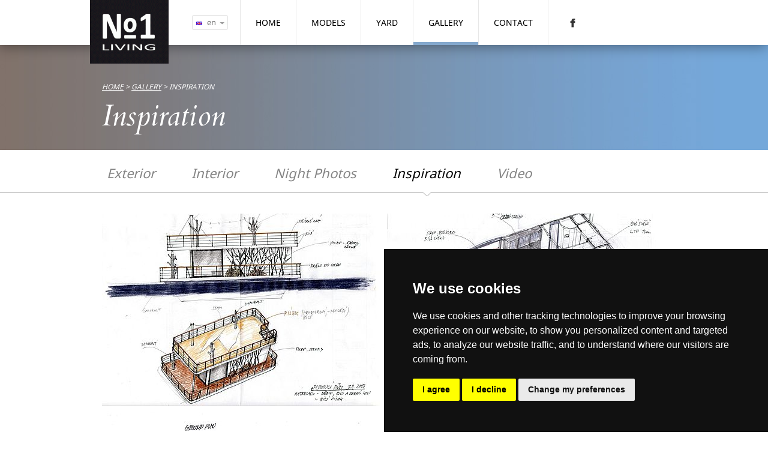

--- FILE ---
content_type: text/html; charset=utf-8
request_url: http://www.no1-houseboat.com/en/gallery/inspiration/
body_size: 3441
content:
<!DOCTYPE html>
<html lang="en-UK" dir="ltr">
<head>

<meta charset="utf-8">
<!-- 
	This website is powered by TYPO3 - inspiring people to share!
	TYPO3 is a free open source Content Management Framework initially created by Kasper Skaarhoj and licensed under GNU/GPL.
	TYPO3 is copyright 1998-2017 of Kasper Skaarhoj. Extensions are copyright of their respective owners.
	Information and contribution at http://typo3.org/
-->

<base href="https://www.no1-houseboat.com/">

<title>No1 Houseboat: Inspiration</title>
<meta name="generator" content="TYPO3 CMS">
<meta name="robots" content="all,follow,index">
<meta name="googlebot" content="index,follow,snippet,archive">


<link rel="stylesheet" type="text/css" href="typo3temp/stylesheet_440902e600.css?1452875077" media="all">
<link rel="stylesheet" type="text/css" href="fileadmin/templates/fancybox/jquery.fancybox-1.3.4.css?1289511520" media="all">
<link rel="stylesheet" type="text/css" href="fileadmin/templates/no1h/style.css?1405352988" media="all">


<script src="https://ajax.googleapis.com/ajax/libs/jquery/1.8.3/jquery.min.js" type="text/javascript"></script>
<script src="typo3temp/javascript_dd82474708.js?1397247839" type="text/javascript"></script>


<meta name="HandheldFriendly" content="True">
<meta name="MobileOptimized" content="960">
<meta name="viewport" content="width=960, user-scalable=yes"><link rel="apple-touch-icon" sizes="57x57" href="/apple-touch-icon-57x57.png">
<link rel="apple-touch-icon" sizes="60x60" href="/apple-touch-icon-60x60.png">
<link rel="apple-touch-icon" sizes="72x72" href="/apple-touch-icon-72x72.png">
<link rel="apple-touch-icon" sizes="76x76" href="/apple-touch-icon-76x76.png">
<link rel="apple-touch-icon" sizes="114x114" href="/apple-touch-icon-114x114.png">
<link rel="apple-touch-icon" sizes="120x120" href="/apple-touch-icon-120x120.png">
<link rel="apple-touch-icon" sizes="144x144" href="/apple-touch-icon-144x144.png">
<link rel="apple-touch-icon" sizes="152x152" href="/apple-touch-icon-152x152.png">
<link rel="icon" type="image/png" href="/favicon-32x32.png" sizes="32x32">
<link rel="icon" type="image/png" href="/favicon-96x96.png" sizes="96x96">
<link rel="icon" type="image/png" href="/favicon-16x16.png" sizes="16x16">
<link rel="manifest" href="/manifest.json">
<link rel="mask-icon" href="/safari-pinned-tab.svg" color="#ffffff">
<meta name="msapplication-TileColor" content="#da532c">
<meta name="msapplication-TileImage" content="/mstile-144x144.png">
<meta name="theme-color" content="#000000">

<!-- Cookie Consent by TermsFeed https://www.TermsFeed.com -->
<script type="text/javascript" src="https://www.termsfeed.com/public/cookie-consent/4.1.0/cookie-consent.js" charset="UTF-8"></script>
<script type="text/javascript" charset="UTF-8">
document.addEventListener('DOMContentLoaded', function () {
cookieconsent.run({"notice_banner_type":"simple","consent_type":"express","palette":"dark","language":"en","page_load_consent_levels":["strictly-necessary"],"notice_banner_reject_button_hide":false,"preferences_center_close_button_hide":false,"page_refresh_confirmation_buttons":false,"website_name":"No1-houseboat"});
});
</script>
<script type="text/plain" data-cookie-consent="tracking" async src="https://www.googletagmanager.com/gtag/js?id=G-KBXVDFDFDT"></script> <script type="text/plain" data-cookie-consent="tracking"> window.dataLayer = window.dataLayer || []; function gtag(){dataLayer.push(arguments);} gtag('js', new Date()); gtag('config', 'G-KBXVDFDFDT'); </script>
</head>
<body>

<div id="top">
    <div class="h">
        <a href="en/" id="logo">NO1 Houseboat<span></span></a><div id="langs"><ul><li><a href="galerien/inspiration/"><img src="fileadmin/templates/no1h/img/flag_de_f.gif" width="21" height="13"   alt="" >de</a></li><li class="act"><a href="en/gallery/inspiration/"><img src="fileadmin/templates/no1h/img/flag_uk_f.gif" width="21" height="13"   alt="" >en</a></li></ul></div><ul id="menu"><li><a href="en/">Home</a></li><li><a href="en/models/">Models</a><ul><li><a href="en/models/no1-living-40/">No1 Living 40'</a></li><li><a href="en/models/no1-living-47/">No1 Living 47'</a></li></ul></li><li><a href="en/yard/about-us/">Yard</a><ul><li><a href="en/yard/about-us/">About us</a></li><li><a href="en/yard/production/">Production</a></li></ul></li><li><a href="en/gallery/exterior/" class="act">Gallery</a><ul><li><a href="en/gallery/exterior/">Exterior</a></li><li><a href="en/gallery/interior/">Interior</a></li><li><a href="en/gallery/night-photos/">Night Photos</a></li><li><a href="en/gallery/inspiration/" class="act">Inspiration</a></li><li><a href="en/gallery/video/">Video</a></li></ul></li><li><a href="en/contact/">Contact</a></li><li class="social"><a href="http://www.facebook.com/No1Houseboat" class="fb">Facebook<span></span></a></li></ul>
    </div>
</div>
<div id="header">
    <div class="h">
        <div id="rooline"> <a href="en/">Home</a> &gt;  <a href="en/gallery/exterior/">Gallery</a> &gt; Inspiration</div><h1>Inspiration</h1>
    </div>
</div>
<div id="submenu"><ul class="h"><li><a href="en/gallery/exterior/">Exterior</a></li><li><a href="en/gallery/interior/">Interior</a></li><li><a href="en/gallery/night-photos/">Night Photos</a></li><li><a href="en/gallery/inspiration/" class="act">Inspiration</a></li><li><a href="en/gallery/video/">Video</a></li></ul></div>
<div id="content"><div class="h">
    
    <div class="csc-textpic csc-textpic-center csc-textpic-above"><div class="csc-textpic-imagewrap" data-csc-images="4" data-csc-cols="2"><div class="csc-textpic-center-outer"><div class="csc-textpic-center-inner"><div class="csc-textpic-imagerow"><div class="csc-textpic-imagecolumn csc-textpic-firstcol"><figure class="csc-textpic-image csc-textpic-last"><a href="fileadmin/_processed_/csm_exterier_c4e6d84170.jpg" class="lightbox" rel="lightbox_65"><img src="fileadmin/_processed_/csm_exterier_01de06ad58.jpg" width="465" height="320" alt=""></a></figure></div>
<div class="csc-textpic-imagecolumn csc-textpic-lastcol"><figure class="csc-textpic-image csc-textpic-last"><a href="fileadmin/_processed_/csm_interier_7e6ffbceb0.jpg" class="lightbox" rel="lightbox_65"><img src="fileadmin/_processed_/csm_interier_4cc8755999.jpg" width="465" height="320" alt=""></a></figure></div></div>
<div class="csc-textpic-imagerow csc-textpic-imagerow-last"><div class="csc-textpic-imagecolumn csc-textpic-firstcol"><figure class="csc-textpic-image csc-textpic-last"><a href="fileadmin/_processed_/csm_plachta2_0ade909d94.jpg" class="lightbox" rel="lightbox_65"><img src="fileadmin/_processed_/csm_plachta2_8e3bc86cb7.jpg" width="465" height="300" alt=""></a></figure></div>
<div class="csc-textpic-imagecolumn csc-textpic-lastcol"><figure class="csc-textpic-image csc-textpic-last"><a href="fileadmin/_processed_/csm_obra__zek_1_0ec7e92676.jpg" class="lightbox" rel="lightbox_65"><img src="fileadmin/_processed_/csm_obra__zek_1_678a4b3fab.jpg" width="465" height="325" alt=""></a></figure></div></div></div></div></div></div>

</div></div>
<div id="footer">
    <div class="h">
        
    

<dl>
    <dt>Models</dt>
    <dd>
        
        <ul class="csc-menu csc-menu-1"><li><a href="en/models/no1-living-40/" title="No1 Living 40'">No1 Living 40'</a></li><li><a href="en/models/no1-living-47/" title="No1 Living 47'">No1 Living 47'</a></li></ul>
    </dd>
</dl>



<dl>
    <dt>Yard</dt>
    <dd>
        
        <ul class="csc-menu csc-menu-def"><li><a href="en/yard/about-us/" title="Yard">Yard</a></li><li><a href="en/gallery/exterior/" title="Gallery">Gallery</a></li></ul>
    </dd>
</dl>



<dl>
    <dt>Contact</dt>
    <dd>
        <p>HOUSEBOAT s.r.o.<br />Nedvědovo nám. 14<br />147 00 Praha 4<br />Czech Republic<i></i></p>
<p>info@no1-houseboat.com</p>
        
    </dd>
</dl>


        <br class="clear">
    </div>
</div>
<script src="fileadmin/templates/no1h/no1.js?1397250202" type="text/javascript"></script>
<script src="fileadmin/templates/fancybox/jquery.easing-1.3.pack.js?1265146400" type="text/javascript"></script>
<script src="fileadmin/templates/fancybox/jquery.fancybox-1.3.4.pack.js?1330104891" type="text/javascript"></script>
<script src="fileadmin/templates/fancybox/enable_fancybox.js?1330104905" type="text/javascript"></script>


</body>
</html>

--- FILE ---
content_type: text/css
request_url: https://www.no1-houseboat.com/fileadmin/templates/no1h/style.css?1405352988
body_size: 6799
content:
/* */
@font-face{font-family:'Cardo';font-style:italic;font-weight:400;src:local('Cardo Italic'),local('Cardo-Italic'),url(http://themes.googleusercontent.com/static/fonts/cardo/v5/-BapaCNhhNk_K4aqgZQ99g.woff) format('woff')}@font-face{font-family:'Noto Sans';font-style:normal;font-weight:400;src:local('Noto Sans'),local('NotoSans'),url(http://themes.googleusercontent.com/static/fonts/notosans/v1/erE3KsIWUumgD1j_Ca-V-z8E0i7KZn-EPnyo3HZu7kw.woff) format('woff')}@font-face{font-family:'Noto Sans';font-style:normal;font-weight:700;src:local('Noto Sans Bold'),local('NotoSans-Bold'),url(http://themes.googleusercontent.com/static/fonts/notosans/v1/PIbvSEyHEdL91QLOQRnZ1xa1RVmPjeKy21_GQJaLlJI.woff) format('woff')}html,body,div,span,applet,object,iframe,h1,h2,h3,h4,h5,h6,p,blockquote,pre,a,abbr,acronym,address,big,cite,code,del,dfn,em,img,ins,kbd,q,s,samp,dl,dt,dd,ol,ul,li,table,caption,tbody,tfoot,thead,tr,th,td,article,aside,canvas,details,embed,figure,figcaption,footer,header,hgroup,menu,nav,output,ruby,section,summary,time,mark,audio,video{margin:0;padding:0;border:0;font-size:100%;font:inherit;vertical-align:baseline}article,aside,details,figcaption,figure,footer,header,hgroup,menu,nav,section{display:block}body{line-height:1}table{border-collapse:collapse;border-spacing:0}h1,h2,h3,h4,h5,h6,p,table,ul,ol{margin:0 0 1em 0}h1,h2,h3,h4,h5,h6{line-height:normal;font-weight:700}ul{padding:0 0 0 15px}ol{padding:0 0 0 40px}a:active,object,embed{outline:0}a:focus{-moz-outline-style:none}a:hover{text-decoration:none}.clear{clear:both}div.clear{height:1px;overflow:hidden}td p,th p{margin:0;padding:0}p.align-left,h1.align-left,h2.align-left,h3.align-left,h4.align-left,h5.align-left,h6.align-left,div.align-left,td.align-left{text-align:left}p.align-center,h1.align-center,h2.align-center,h3.align-center,h4.align-center,h5.align-center,h6.align-center,div.align-center,td.align-center{text-align:center}p.align-right,h1.align-right,h2.align-right,h3.align-right,h4.align-right,h5.align-right,h6.align-right,div.align-right,td.align-right{text-align:right}p.align-justify,h1.align-justify,h2.align-justify,h3.align-justify,h4.align-justify,h5.align-justify,h6.align-justify,div.align-justify,td.align-justify{text-align:justify}p.mensi-pismo,span.mensi-pismo{font-size:.9em}p.vetsi-pismo,span.vetsi-pismo{font-size:1.4em}.indent{padding-left:15px}body{background:#fff;font-size:14px;font-family:'Calibri','Noto Sans',Verdana,sans-serif;color:#000;line-height:1.4em}.cardo{font-family:'Cardo','Times',serif}h1,h2{font-weight:400;font-style:italic;font-family:'Cardo','Times',serif}h1{font-size:50px}h2{font-size:30px}h3,h4,h5{font-size:18px}h1.blue,h2.blue,h3.blue,h4.blue,h5.blue{color:#82a9ca}a{color:#000}.h,.cols,div.houseboat{margin:0 auto;width:940px}div#top{min-height:75px;-webkit-box-shadow:-2px 4px 20px 0 rgba(0,0,0,.35);-moz-box-shadow:-2px 4px 20px 0 rgba(0,0,0,.35);box-shadow:-2px 4px 20px 0 rgba(0,0,0,.35);position:relative;z-index:100}div#top div.h{position:relative;width:980px}div#top a#logo{width:131px;height:106px;float:left;z-index:100;position:relative;position:absolute;left:0;top:0}div#top a#logo span{height:100%;width:100%;position:absolute;left:0;top:0;display:block;background-repeat:no-repeat;cursor:pointer;background-image:url(img/no1-houseboat-logo.gif)}div#top ul#menu{margin:0;padding:0;min-height:75px;float:left;margin-left:20px}div#top ul#menu li{float:left;list-style:none}div#top ul#menu li a{display:block;float:left}div#top ul#menu li{border-left:1px solid #e7e7e7;position:relative}div#top ul#menu li a{line-height:75px;height:70px;border-bottom:5px solid white;padding:0 25px;text-transform:uppercase;text-decoration:none}div#top ul#menu li a:hover,div#top ul#menu li a.act{border-color:#84a8cd}div#top ul#menu li ul{position:absolute;left:0;top:75px;width:260px;z-index:90;left:-1000em;margin:0;padding:0;background:#80726b;-webkit-box-shadow:-2px 4px 20px 0 rgba(0,0,0,.35);-moz-box-shadow:-2px 4px 20px 0 rgba(0,0,0,.35);box-shadow:-2px 4px 20px 0 rgba(0,0,0,.35)}div#top ul#menu li ul li{float:none;border:0}div#top ul#menu li ul li a{float:none;height:auto;border:0;text-transform:none;color:#fff;line-height:normal;padding:10px 25px;font-size:14px;color:#fff}div#top ul#menu li ul li a:hover,div#top ul#menu li ul li a.act{background:#8c7e76;color:#fff}div#top ul#menu li:hover ul{left:0}div#top ul#menu li.social{padding-left:25px}div#top ul#menu li.social a{padding:0;border:0;height:37px;width:32px;margin:19px 0;position:relative;overflow:hidden;line-height:37px}div#top ul#menu li.social a.fb span{background-image:url(img/ico-socials.gif);height:100%;width:100%;position:absolute;left:0;top:0;display:block;background-repeat:no-repeat;cursor:pointer}div#top ul#menu li.social a.in span{background-image:url(img/ico-socials.gif);background-position:right;height:100%;width:100%;position:absolute;left:0;top:0;display:block;background-repeat:no-repeat;cursor:pointer}div.slider{color:#fff;position:relative;margin-bottom:40px;overflow:hidden;z-index:1;font-size:1em}div.slider ul.slides{margin:0;padding:0;position:relative;height:100%;font-size:1em}div.slider ul.slides li{list-style:none;height:100%;font-size:1em}div.slider ul.slides li img{display:block;width:100%}div.slider ul.slides li h1{margin:0;padding:0;font-size:51px;font-style:italic;margin:0 0 20px 0;line-height:45px}div.slider ul.slides li hr{width:30px;float:left;margin:0 0 20px 0}div.slider ul.slides li p{clear:both;font-style:italic;font-size:15px;margin:0;padding:0}div.slider ul.slides li div.t{z-index:100;position:absolute;left:130px;bottom:25px;max-width:440px}div.slider div.triangle{position:absolute;left:0;bottom:0;width:636px;height:441px;background:url(img/triangle.png);z-index:3}div.slider ul.flex-direction-nav{position:absolute;left:0;bottom:0;width:636px;height:441px;margin:0;padding:0;z-index:4}div.slider ul.flex-direction-nav li{list-style:none}div.slider ul.flex-direction-nav li a{position:absolute;left:130px;top:200px;text-indent:-1000em;width:39px;height:39px;background:url(img/arrows.png);display:block}div.slider ul.flex-direction-nav li a.flex-next{background-position:right;position:relative;position:absolute;left:175px;top:200px}div#footer{background:#e3e3e3;padding:35px 0}div#footer dl{width:230px;float:left}div#footer dl dt{margin-bottom:20px;text-transform:uppercase;font-weight:700}div#footer ul{margin:0;padding:0}div#footer ul li{list-style:none}div#footer ul li a{text-decoration:none}div#footer ul li a:hover{text-decoration:underline}.cols{margin-bottom:40px}.col2,.col3,.col4,.col5{float:left}.col2 div.text,.col3 div.text,.col4 div.text,.col5 div.text{padding:0 20px}.col2.i0 div.text,.col3.i0 div.text,.col4.i0 div.text,.col5.i0 div.text{padding-left:0}.col2.i1,.col3.i2,.col4.i3,.col5.i4{float:right}.col2.i1 div.text,.col3.i2 div.text,.col4.i3 div.text,.col5.i4 div.text{padding-right:0}div.twocolspromo{padding:30px 0 40px 0;background:#c9c2bf}div.twocolspromo .cols{margin-bottom:0}div.twocolspromo h2{text-align:center;font-size:50px;margin-bottom:30px}div.twocolspromo div.col2{width:469px}div.twocolspromo div.col2 p{margin:0;padding:0}div.twocolspromo div.i0{border-right:1px solid white}div.twocolspromo div.i0 div.text{padding-right:35px;font-size:25px;line-height:1.2em}div.twocolspromo div.i1{border-left:1px solid white;position:relative;left:-1px}div.twocolspromo div.i1 div.text{padding-left:35px;font-size:18px;line-height:1.4em}div.imagemotto{position:relative;font-family:'Cardo','Times',serif;font-style:italic}div.imagemotto img{display:block;width:100%}div.imagemotto h3{position:absolute;left:0;z-index:10;top:50%;text-align:center;width:100%;font-weight:400}div.imagemotto h3 span,div.imagemotto h3 a{border:1px solid white;height:70px;line-height:70px;padding:0 25px;display:inline-block;color:#fff;font-size:45px;text-decoration:none}div.imagemotto h3 a:hover{text-decoration:underline}div#header{height:175px;background:#74a8da url(img/headerbg.jpg) repeat-y;color:#fff}div#header div#rooline{padding:60px 0 5px 0;font-size:12px;font-style:italic;text-transform:uppercase}div#header div#rooline a{color:#fff}div#header h1{font-size:50px;margin:0;padding:0;line-height:normal}div.media{border-bottom:1px solid #e7e7e7;padding:20px 0;display:table;width:940px;margin:20px auto}div.media div.logo{display:table-cell;vertical-align:middle;padding:0 15px}div.media div.link{display:table-cell;vertical-align:middle;padding:0 40px 0 55px}div.media div.link a{display:block;height:40px;line-height:40px;width:70px;text-align:center;color:#737373;font-size:16px;background:#e7e7e7;font-weight:700}div.media div.link a.pdf{color:#ea1022}div.media div.text{display:table-cell;vertical-align:middle}div.media h2{font-family:'Calibri','Noto Sans',Verdana,sans-serif;font-size:20px;font-style:normal;font-weight:700;margin-bottom:10px}div.media p{color:#666;font-size:14px}div#submenu{border-bottom:1px solid #bcbcbc}div#submenu ul{height:70px;line-height:70px}div#submenu ul li{list-style:none;float:left;margin-right:60px;height:77px;line-height:77px}div#submenu ul li a{text-decoration:none;font-size:22px;font-style:italic;color:#848484;display:block;float:left}div#submenu ul li a:hover,div#submenu ul li a.act{color:#000}div#submenu ul li a.act{background:url(img/arrow.gif) no-repeat center bottom}address{color:#666;line-height:1.6em;margin-bottom:20px}address a{color:#666}address h3{color:#000}address dt{float:left;width:70px;clear:left}div.houseboat{padding-top:55px}div.houseboat h2{color:#84a8cd;text-align:right;border-bottom:1px solid #bcbcbc;height:60px;line-height:60px;font-size:35px;margin:0}div.houseboat div.tabs{margin-bottom:25px}div.houseboat div.tabs ul{float:left;margin:0;padding:0;position:relative;z-index:100;font-size:15px}div.houseboat div.tabs ul li{float:left;list-style:none}div.houseboat div.tabs ul li a{display:block;float:left}div.houseboat div.tabs ul li{margin-right:30px}div.houseboat div.tabs ul li a{color:#666;line-height:60px;height:67px;text-transform:uppercase;text-decoration:underline}div.houseboat div.tabs ul li a:hover{text-decoration:none}div.houseboat div.tabs ul li a.act{background:url(img/arrow.gif) no-repeat center bottom;color:#000;text-decoration:none;font-weight:700}div.houseboat div.tabsv ul{margin:0;padding:0;height:280px;position:relative;top:-1px;font-size:17px;width:100%}div.houseboat div.tabsv ul li{float:left;list-style:none}div.houseboat div.tabsv ul li a{display:block;float:left}div.houseboat div.tabsv ul li{width:33%}div.houseboat div.tabsv ul a{text-align:center;width:100%;text-decoration:none}div.houseboat div.tabsv ul a.act{background:url(img/arrow.gif) no-repeat center top}div.houseboat div.tabsv ul a strong{display:block;text-transform:uppercase}div.houseboat div.tabsv ul a img{vertical-align:bottom;margin-left:25px;opacity:.3}div.houseboat div.tabsv ul a span.lupa{width:20px;height:20px;background-image:url(img/lupa.png);display:inline-block;visibility:hidden;margin-left:5px}div.houseboat div.tabsv ul a del{width:64px;height:15px;background:url(img/blackarr.gif);margin:25px auto 0 auto;display:block;visibility:hidden}div.houseboat div.tabsv ul a.act span.lupa,div.houseboat div.tabsv ul a.act del{visibility:visible}div.houseboat div.tabsv ul a.act img{opacity:1}div.houseboat div.tabsv ul a:hover img{opacity:1}div.houseboat div.tabsv ul strong{height:85px;line-height:110px}div.houseboat div.tabsv ul strong span{color:#84a8cd}div.houseboat div.desc{color:#666;line-height:1.8em}div.houseboat div.desc div.perex{color:#000;font-weight:700;font-size:18px}div.houseboat div.variant{margin-bottom:60px}div.houseboat dl{clear:both;font-size:13px;margin:0 -100px 0 0}div.houseboat dl dt{float:left;width:270px;border-bottom:1px solid #e7e7e7;height:35px;line-height:35px;text-transform:uppercase;color:#666}div.houseboat dl dd{margin:0;padding:0;text-align:right;float:left;width:150px;border-bottom:1px solid #e7e7e7;height:35px;line-height:35px;color:#000;font-weight:700;margin-right:100px}div.houseboat a.print,div.houseboat a.pdf{height:34px;line-height:34px;margin-right:30px;float:left;font-weight:700;text-decoration:none;text-transform:uppercase}div.houseboat a.print span,div.houseboat a.pdf span{display:block;float:left;width:34px;height:34px;border-radius:17px;-moz-border-radius:17px;-webkit-border-radius:17px;margin-right:10px;background:#84a8cd url(img/ico-print.png) no-repeat center}div.houseboat a.print:hover,div.houseboat a.pdf:hover{text-decoration:underline}div.houseboat a.pdf span{background-image:url(img/ico-pdf.png)}div.houseboat a.planek{display:block;margin-bottom:50px}div.tab{clear:both;margin-bottom:50px}div.gallery{margin-right:-20px}div.gallery div.video{margin:0 20px 20px 0;float:left}div.gallery a{margin:0 13px 13px 0;float:left}div.gallery div.fst a{margin-right:25px}ul.no1seznam{margin:0;padding:0}ul.no1seznam li{list-style:none}ul.no1seznam li a{display:block}ul.no1seznam li{border-bottom:1px solid #e7e7e7}ul.no1seznam li.last{border-bottom:0}ul.no1seznam li a{display:block;margin:0 auto;width:940px;padding:50px 0;text-decoration:none}ul.no1seznam li a strong{display:block;width:450px;color:#84a8cd;font-family:'Cardo','Times',serif;font-size:35px;margin-bottom:30px;font-style:italic;float:left;font-weight:400}ul.no1seznam li a span.im{float:right;width:490px}ul.no1seznam li a span.vlastnost{float:left;width:120px;border-left:1px solid #e7e7e7;font-size:15px;padding-left:20px;margin-bottom:40px}ul.no1seznam li a span.vlastnost.sv1{border:0;padding-left:0}ul.no1seznam li a span.vlastnost em{font-style:normal;color:#666;display:block}ul.no1seznam li a span.vlastnost small{font-size:15px;font-weight:700;height:26px;line-height:26px;display:block}ul.no1seznam li a span.vlastnost small sup{font-size:8px}ul.no1seznam li span.detail{clear:left;display:block;width:90px;height:30px;line-height:30px;color:#fff;text-transform:uppercase;text-align:center;background:#000}ul.no1seznam li:hover span.detail{text-decoration:underline}ul.no1home{margin:0;padding:0}ul.no1home li{float:left;list-style:none}ul.no1home li a{display:block;float:left}ul.no1home li{margin-right:30px}ul.no1home li.snd{margin-right:0}ul.no1home li a{width:290px;height:260px;text-decoration:none;text-align:center}ul.no1home li a span.header{text-align:left;font-weight:700;display:block;font-size:12px;color:#84a8cd;padding:25px 0 10px 0;border-bottom:1px solid #84a8cd;line-height:10px;position:relative;margin-bottom:25px}ul.no1home li a span.header strong{color:#000;font-family:'Cardo','Times',serif;font-size:43px;font-size:normal;display:block;height:30px;line-height:30px;font-style:italic;font-weight:400;position:absolute;right:0;bottom:10px}ul.no1home li a img{display:block;margin:0 auto 25px auto}ul.no1home li a span.detail{float:left;height:25px;line-height:25px;border:1px solid #84a8cd;padding:0 10px;text-transform:uppercase;font-size:11px}ul.no1home li a:hover span.detail{background:#84a8cd;color:#fff}div.homenews{margin-bottom:30px}div.homenews span.date{font-family:'Cardo','Times',serif;color:#84a8cd;font-size:25px;font-style:italic}div.homenews h3{font-family:'Calibri','Noto Sans',Verdana,sans-serif;font-size:17px;font-style:italic;font-weight:700;margin:0;padding:10px 0}div.homenews h3 a{text-decoration:none}div.homenews h3 a:hover{text-decoration:underline}div.homenews p{color:#666}div.news-single{line-height:1.6em;color:#666;padding:25px 0}div.news-single a.back{float:right;height:40px;line-height:40px;text-transform:uppercase;padding:0 15px 0 60px;color:#000;border:1px solid black;background:url(img/newsarr.gif) no-repeat left;text-decoration:none}div.news-single a.back:hover{text-decoration:underline}div.news-single h1{font-size:30px;font-style:normal;font-weight:700;font-family:'Calibri','Noto Sans',Verdana,sans-serif;color:#000;clear:both;padding-top:15px}div.news-single .teaser{font-size:18px;font-style:normal;font-weight:700;color:#000}div.news-single .newsmedia{float:right;margin:0 0 40px 40px}div.news-single .addthis_toolbox{padding:25px 0;border-top:1px solid #e7e7e7;border-bottom:1px solid #e7e7e7;margin-bottom:40px}div.newslist ul{margin:0;padding:0}div.newslist ul li{float:left;list-style:none}div.newslist ul li a{display:block;float:left}div.newslist ul li{margin-bottom:25px;width:295px;border:1px solid #e7e7e7}div.newslist ul li a{text-decoration:none;padding:15px;float:none}div.newslist ul li a img{margin:-15px;margin-bottom:0}div.newslist ul li a strong{display:block;font-size:16px;margin:15px 0}div.newslist ul li a span{display:block;color:#666;margin:15px 0}div.newslist ul li a del{float:left;border:1px solid #82a9ca;height:25px;line-height:25px;padding:0 10px;text-transform:uppercase;text-decoration:none;font-size:12px;font-weight:700}div.newslist ul li a:hover del{background:#82a9ca;color:#fff}div#content div.h{padding:35px 0}div#langs{width:60px;height:25px;font-size:13px;color:#656565;margin:25px 0 25px 170px;float:left;position:relative;z-index:50}div#langs ul{border:1px solid #E1E1E1;background:#fff url(img/lang-arr.gif) no-repeat right 10px;border-radius:3px;-moz-border-radius:3px;-webkit-border-radius:3px;width:58px;margin:0;padding:0;z-index:10}div#langs ul li{list-style:none;width:100%;height:100%;display:none}div#langs ul li img{width:10px;height:6px;margin-right:8px;vertical-align:middle}div#langs ul li.act{display:block}div#langs ul li a{display:block;height:100%;line-height:23px;padding:0 0 0 6px;color:#656565;text-decoration:none}div#langs ul li a:hover{text-decoration:underline}div#langs:hover ul li{display:block}
/* This beautiful CSS-File has been crafted with LESS (lesscss.org) and compiled by simpLESS (wearekiss.com/simpless) */


--- FILE ---
content_type: text/javascript
request_url: https://www.no1-houseboat.com/fileadmin/templates/no1h/no1.js?1397250202
body_size: 291
content:
$('ul.tabs a').each(function() {
   $('#'+$(this).attr('rel')).hide();
});
$('ul.tabs').each(function() {
   $a = $('a:first',$(this));
   $('#'+$a.attr('rel')).show();
   $a.addClass('act');
});
$('ul.tabs a').click(function(e) {
    e.preventDefault();
    var $this = $(this);

    if ($this.hasClass('act')) {
        $('#x'+$this.attr('rel')).click();
        return;
    }

    $('a',$this.parent().parent()).removeClass('act');
    $('a',$this.parent().parent()).each(function() {
       $('#'+$(this).attr('rel')).hide();
    });

    $('#'+$this.attr('rel')).show();
    $this.addClass('act');
});
$('.newslist').masonry({
    columnWidth: 297,
    itemSelector: 'li',
    gutter: 24
});



--- FILE ---
content_type: text/javascript
request_url: https://www.no1-houseboat.com/fileadmin/templates/fancybox/enable_fancybox.js?1330104905
body_size: 152
content:
jQuery(document).ready(function() { 
  jQuery('a.lightbox').fancybox({ 
    'titlePosition' : 'inside', 
    'overlayColor' : '#AAA', 
    'overlayOpacity' : '0.5', 
    'hideOnContentClick' : 'true', 
    'speedIn' : '100', 
    'speedOut' : '100', 
    'transitionIn' : 'fade', 
    'transitionOut' : 'elastic',
    'titleFromAlt' : true
  }); 
});